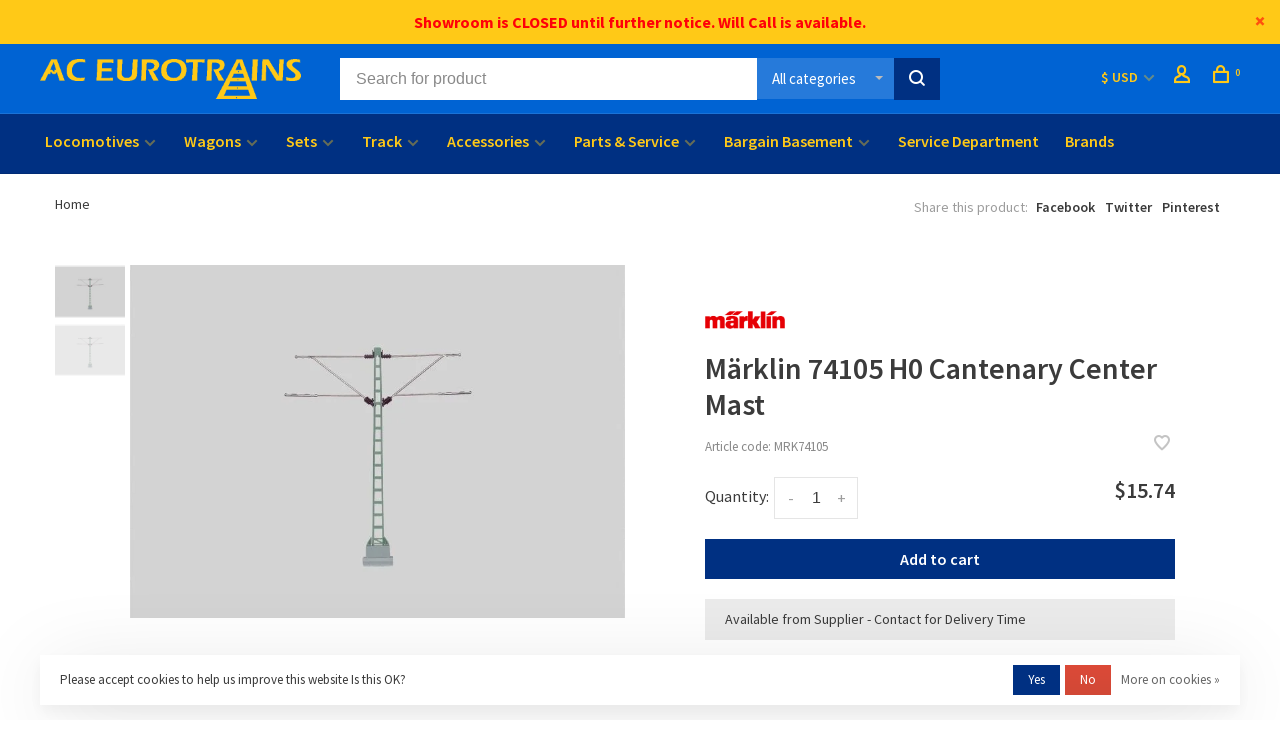

--- FILE ---
content_type: text/html;charset=utf-8
request_url: https://www.aceurotrains.com/mrk74105.html
body_size: 8912
content:
<!DOCTYPE html>
<html lang="en">
 <head>
 
  
 <meta charset="utf-8"/>
<!-- [START] 'blocks/head.rain' -->
<!--

  (c) 2008-2026 Lightspeed Netherlands B.V.
  http://www.lightspeedhq.com
  Generated: 18-01-2026 @ 20:14:04

-->
<link rel="canonical" href="https://www.aceurotrains.com/mrk74105.html"/>
<link rel="alternate" href="https://www.aceurotrains.com/index.rss" type="application/rss+xml" title="New products"/>
<link href="https://cdn.shoplightspeed.com/assets/cookielaw.css?2025-02-20" rel="stylesheet" type="text/css"/>
<meta name="robots" content="noodp,noydir"/>
<meta property="og:url" content="https://www.aceurotrains.com/mrk74105.html?source=facebook"/>
<meta property="og:site_name" content="AC Eurotrains"/>
<meta property="og:title" content="Märklin Märklin 74105 H0 Cantenary Center Mast"/>
<meta property="og:description" content="European Model Train Store"/>
<meta property="og:image" content="https://cdn.shoplightspeed.com/shops/658799/files/60352483/maerklin-maerklin-74105-h0-cantenary-center-mast.jpg"/>
<script src="https://www.powr.io/powr.js?external-type=lightspeed"></script>
<!--[if lt IE 9]>
<script src="https://cdn.shoplightspeed.com/assets/html5shiv.js?2025-02-20"></script>
<![endif]-->
<!-- [END] 'blocks/head.rain' -->
  
  
  
  <meta property="og:title" content="Märklin 74105 H0 Cantenary Center Mast"/>
 <meta property="og:image" content="https://cdn.shoplightspeed.com/shops/658799/files/60352483/image.jpg"/> <meta property="og:url" content="https://www.aceurotrains.com/mrk74105.html"/>
  <meta property="product:brand" content="Märklin">  <meta property="product:condition" content="new">
 <meta property="product:price:amount" content="15.74">
 <meta property="product:price:currency" content="USD">
   <title>Märklin Märklin 74105 H0 Cantenary Center Mast - AC Eurotrains</title>
 <meta name="description" content="European Model Train Store" />
 <meta name="keywords" content="Märklin, Märklin, 74105, H0, Cantenary, Center, Mast, Marklin, Piko, Maerklin, Roco, European Model Trains, H0 gauge, Toy Trains" />
 <meta http-equiv="X-UA-Compatible" content="ie=edge">
 <meta name="apple-mobile-web-app-capable" content="yes">
 <meta name="apple-mobile-web-app-status-bar-style" content="black">
 <meta name="viewport" content="width=device-width, initial-scale=1, maximum-scale=1, user-scalable=0"/>
 
  <link rel="apple-touch-icon" sizes="180x180" href="https://cdn.shoplightspeed.com/shops/658799/themes/9682/v/997284/assets/apple-touch-icon.png?20240904221723">
  <link rel="shortcut icon" href="https://cdn.shoplightspeed.com/shops/658799/themes/9682/v/997283/assets/favicon.ico?20240904221632" type="image/x-icon" />
 
 <link rel="preconnect" href="https://fonts.googleapis.com">
<link rel="preconnect" href="https://fonts.gstatic.com" crossorigin>
<link href='//fonts.googleapis.com/css?family=Source%20Sans%20Pro:400,400i,300,500,600,700,700i,800,900&display=swap' rel='stylesheet' type='text/css'>
   
 <link rel="preload" as="font" type="font/woff2" crossorigin href="https://cdn.shoplightspeed.com/shops/658799/themes/9682/assets/nucleo-mini.woff2?2025073000045820201228154125"/>
 
 <link rel='preload' as='style' href="https://cdn.shoplightspeed.com/assets/gui-2-0.css?2025-02-20" />
 <link rel="stylesheet" href="https://cdn.shoplightspeed.com/assets/gui-2-0.css?2025-02-20" />
 
 <link rel='preload' as='style' href="https://cdn.shoplightspeed.com/assets/gui-responsive-2-0.css?2025-02-20" /> 
 <link rel="stylesheet" href="https://cdn.shoplightspeed.com/assets/gui-responsive-2-0.css?2025-02-20" /> 
 
 <link rel="preload" as="style" href="https://cdn.shoplightspeed.com/shops/658799/themes/9682/assets/style.css?2025073000045820201228154125">
 <link rel="stylesheet" href="https://cdn.shoplightspeed.com/shops/658799/themes/9682/assets/style.css?2025073000045820201228154125">
 
 <link rel="preload" as="style" href="https://cdn.shoplightspeed.com/shops/658799/themes/9682/assets/settings.css?2025073000045820201228154125">
 <link rel="stylesheet" href="https://cdn.shoplightspeed.com/shops/658799/themes/9682/assets/settings.css?2025073000045820201228154125" />
 
 <link rel="preload" as="style" href="https://cdn.shoplightspeed.com/shops/658799/themes/9682/assets/custom.css?2025073000045820201228154125">
 <link rel="stylesheet" href="https://cdn.shoplightspeed.com/shops/658799/themes/9682/assets/custom.css?2025073000045820201228154125" />
 
 <link rel="preload" as="script" href="//ajax.googleapis.com/ajax/libs/jquery/3.0.0/jquery.min.js">
 <script src="//ajax.googleapis.com/ajax/libs/jquery/3.0.0/jquery.min.js"></script>
 <script>
 	if( !window.jQuery ) document.write('<script src="https://cdn.shoplightspeed.com/shops/658799/themes/9682/assets/jquery-3.0.0.min.js?2025073000045820201228154125"><\/script>');
 </script>
 
 <link rel="preload" as="script" href="//cdn.jsdelivr.net/npm/js-cookie@2/src/js.cookie.min.js">
 <script src="//cdn.jsdelivr.net/npm/js-cookie@2/src/js.cookie.min.js"></script>
 
 <link rel="preload" as="script" href="https://cdn.shoplightspeed.com/assets/gui.js?2025-02-20">
 <script src="https://cdn.shoplightspeed.com/assets/gui.js?2025-02-20"></script>
 
 <link rel="preload" as="script" href="https://cdn.shoplightspeed.com/assets/gui-responsive-2-0.js?2025-02-20">
 <script src="https://cdn.shoplightspeed.com/assets/gui-responsive-2-0.js?2025-02-20"></script>
 
 <link rel="preload" as="script" href="https://cdn.shoplightspeed.com/shops/658799/themes/9682/assets/scripts-min.js?2025073000045820201228154125">
 <script src="https://cdn.shoplightspeed.com/shops/658799/themes/9682/assets/scripts-min.js?2025073000045820201228154125"></script>
 
 <link rel="preconnect" href="https://ajax.googleapis.com">
		<link rel="preconnect" href="https://cdn.webshopapp.com/">
		<link rel="preconnect" href="https://cdn.webshopapp.com/">	
		<link rel="preconnect" href="https://fonts.googleapis.com">
		<link rel="preconnect" href="https://fonts.gstatic.com" crossorigin>
		<link rel="dns-prefetch" href="https://ajax.googleapis.com">
		<link rel="dns-prefetch" href="https://cdn.webshopapp.com/">
		<link rel="dns-prefetch" href="https://cdn.webshopapp.com/">	
		<link rel="dns-prefetch" href="https://fonts.googleapis.com">
		<link rel="dns-prefetch" href="https://fonts.gstatic.com" crossorigin>
 
    
  
  
 </head>
 <body class=" site-width-large product-images-format-landscape title-mode-left product-title-mode-left grey-images ajax-cart price-per-unit page-m%C3%A4rklin-m%C3%A4rklin-74105-h0-cantenary-center-mast">
 
  
 <div class="page-content">
 
       
   	
    
     			  			  
  
     
     
 <script>
 var product_image_size = '608x456x2',
 product_image_size_mobile = '440x330x2',
 product_image_thumb = '176x132x2',
 product_in_stock_label = 'In stock',
 product_backorder_label = 'Available from Supplier - Contact for Delivery Time',
 		product_out_of_stock_label = 'Sold Out at Factory - Contact Us for Availability',
 product_multiple_variant_label = 'View all product options',
 show_variant_picker = 0,
 display_variant_picker_on = 'all',
 show_newsletter_promo_popup = 0,
 newsletter_promo_delay = '10000',
 newsletter_promo_hide_until = '7',
 notification_bar_hide_until = '',
 		currency_format = '$',
   shop_lang = 'us',
 number_format = '0,0.00',
 		shop_url = 'https://www.aceurotrains.com/',
 shop_id = '658799',
 	readmore = 'Read more';
 	search_url = "https://www.aceurotrains.com/search/",
  static_url = 'https://cdn.shoplightspeed.com/shops/658799/',
 search_empty = 'No products found',
 view_all_results = 'View all results',
 	priceStatus = 'enabled',
    custom_label = 'Test Tag 1', mobileDevice = false;
 	</script>
			
 
<div class="mobile-nav-overlay"></div>

	<div class="top-bar top-bar-closeable" style="display: none;"><B><a href="https://www.aceurotrains.com/service/showroom">Showroom is CLOSED until further notice.  Will Call is available.</a></B><a href="#" class="close-top-bar"><span class="nc-icon-mini ui-2_small-remove"></span></a></div>

<div class="header-wrapper">
<div class="header-sticky-placeholder"></div>

<header class="site-header site-header-md mega-menu-header menu-bottom-layout header-sticky has-search-bar">
  <div class="site-header-main-wrapper">
    
    <a href="https://www.aceurotrains.com/" class="logo logo-md ">
              <img src="https://cdn.shoplightspeed.com/shops/658799/themes/9682/v/997264/assets/logo.png?20240904221614" alt="AC Eurotrains" class="logo-image">
                </a>

        <div class="search-header search-header-complete search-header-center">
      <form action="https://www.aceurotrains.com/search/" method="get" id="searchForm" class="ajax-enabled">
        <input type="text" name="q" autocomplete="off" value="" placeholder="Search for product">
        <select class="main-search" name="cat">
          <option value="https://www.aceurotrains.com/search/">All categories</option>
                    	<option value="https://www.aceurotrains.com/locomotives/" class="cat-4417302">Locomotives</option>
                    	<option value="https://www.aceurotrains.com/wagons/" class="cat-4417300">Wagons</option>
                    	<option value="https://www.aceurotrains.com/sets/" class="cat-4417304">Sets</option>
                    	<option value="https://www.aceurotrains.com/track/" class="cat-4417303">Track</option>
                    	<option value="https://www.aceurotrains.com/accessories/" class="cat-4417301">Accessories</option>
                    	<option value="https://www.aceurotrains.com/parts-service/" class="cat-4421169">Parts &amp; Service</option>
                    	<option value="https://www.aceurotrains.com/bargain-basement/" class="cat-4617620">Bargain Basement</option>
                  </select>
        <a href="#" class="button button-sm" onclick="$('#searchForm').submit()"><span class="nc-icon-mini ui-1_zoom"></span><span class="nc-icon-mini loader_circle-04 spin"></span></a>
        <div class="search-results"></div>
      </form>
    </div>
        
    
    <nav class="secondary-nav nav-style">
      <ul>
        
                
        
                <li class="menu-item-desktop-only has-child all-caps">
          <a href="#" title="Currency">
              
            $ USD
             
          </a>
          <ul>
                        	              <li><a href="https://www.aceurotrains.com/session/currency/eur/">€ EUR</a></li>
            	                        	              <li><a href="https://www.aceurotrains.com/session/currency/usd/">$ USD</a></li>
            	                      </ul>
        </li>
        
                 
        
        <li class="menu-item-desktop-only menu-item-account">
                    <a href="#" title="Account" data-featherlight="#loginModal" data-featherlight-variant="featherlight-login"><span class="nc-icon-mini users_single-body"></span></a>
                  </li>

        
        
        <li>
          <a href="#" title="Cart" class="cart-trigger"><span class="nc-icon-mini shopping_bag-20"></span><sup>0</sup></a>
        </li>

                
      </ul>
      
      
      <a class="burger" title="Menu">
        <span></span>
      </a>

    </nav>
  </div>
  
    	<div class="main-nav-wrapper">
      <nav class="main-nav nav-style">
  <ul>

        	
    
                  <li class="menu-item-category-4417302 has-child">
        <a href="https://www.aceurotrains.com/locomotives/">Locomotives</a>
        <button class="mobile-menu-subopen"><span class="nc-icon-mini arrows-3_small-down"></span></button>                <ul class="">
                                <li class="subsubitem">
              <a class="underline-hover" href="https://www.aceurotrains.com/locomotives/steam/" title="Steam">Steam</a>
                                        </li>
                      <li class="subsubitem">
              <a class="underline-hover" href="https://www.aceurotrains.com/locomotives/diesel/" title="Diesel">Diesel</a>
                                        </li>
                      <li class="subsubitem">
              <a class="underline-hover" href="https://www.aceurotrains.com/locomotives/electric/" title="Electric">Electric</a>
                                        </li>
                      <li class="subsubitem">
              <a class="underline-hover" href="https://www.aceurotrains.com/locomotives/other/" title="Other">Other</a>
                                        </li>
                  </ul>
              </li>
            <li class="menu-item-category-4417300 has-child">
        <a href="https://www.aceurotrains.com/wagons/">Wagons</a>
        <button class="mobile-menu-subopen"><span class="nc-icon-mini arrows-3_small-down"></span></button>                <ul class="">
                                <li class="subsubitem">
              <a class="underline-hover" href="https://www.aceurotrains.com/wagons/freight/" title="Freight">Freight</a>
                                        </li>
                      <li class="subsubitem">
              <a class="underline-hover" href="https://www.aceurotrains.com/wagons/passenger/" title="Passenger">Passenger</a>
                                        </li>
                      <li class="subsubitem">
              <a class="underline-hover" href="https://www.aceurotrains.com/wagons/other/" title="Other">Other</a>
                                        </li>
                  </ul>
              </li>
            <li class="menu-item-category-4417304 has-child">
        <a href="https://www.aceurotrains.com/sets/">Sets</a>
        <button class="mobile-menu-subopen"><span class="nc-icon-mini arrows-3_small-down"></span></button>                <ul class="">
                                <li class="subsubitem">
              <a class="underline-hover" href="https://www.aceurotrains.com/sets/starter-sets/" title="Starter Sets">Starter Sets</a>
                                        </li>
                      <li class="subsubitem">
              <a class="underline-hover" href="https://www.aceurotrains.com/sets/train-sets/" title="Train Sets">Train Sets</a>
                                        </li>
                      <li class="subsubitem">
              <a class="underline-hover" href="https://www.aceurotrains.com/sets/wagon-sets/" title="Wagon Sets">Wagon Sets</a>
                                        </li>
                  </ul>
              </li>
            <li class="menu-item-category-4417303 has-child">
        <a href="https://www.aceurotrains.com/track/">Track</a>
        <button class="mobile-menu-subopen"><span class="nc-icon-mini arrows-3_small-down"></span></button>                <ul class="">
                                <li class="subsubitem">
              <a class="underline-hover" href="https://www.aceurotrains.com/track/c-track/" title="C-Track">C-Track</a>
                                        </li>
                      <li class="subsubitem">
              <a class="underline-hover" href="https://www.aceurotrains.com/track/k-track/" title="K-Track">K-Track</a>
                                        </li>
                  </ul>
              </li>
            <li class="menu-item-category-4417301 has-child">
        <a href="https://www.aceurotrains.com/accessories/">Accessories</a>
        <button class="mobile-menu-subopen"><span class="nc-icon-mini arrows-3_small-down"></span></button>                <ul class="">
                                <li class="subsubitem">
              <a class="underline-hover" href="https://www.aceurotrains.com/accessories/digital/" title="Digital">Digital</a>
                                        </li>
                      <li class="subsubitem">
              <a class="underline-hover" href="https://www.aceurotrains.com/accessories/signals/" title="Signals">Signals</a>
                                        </li>
                  </ul>
              </li>
            <li class="menu-item-category-4421169 has-child">
        <a href="https://www.aceurotrains.com/parts-service/">Parts &amp; Service</a>
        <button class="mobile-menu-subopen"><span class="nc-icon-mini arrows-3_small-down"></span></button>                <ul class="">
                                <li class="subsubitem">
              <a class="underline-hover" href="https://www.aceurotrains.com/parts-service/spare-parts/" title="Spare Parts">Spare Parts</a>
                                        </li>
                      <li class="subsubitem">
              <a class="underline-hover" href="https://www.aceurotrains.com/parts-service/service-dept/" title="Service Dept">Service Dept</a>
                                        </li>
                  </ul>
              </li>
            <li class="menu-item-category-4617620 has-child">
        <a href="https://www.aceurotrains.com/bargain-basement/">Bargain Basement</a>
        <button class="mobile-menu-subopen"><span class="nc-icon-mini arrows-3_small-down"></span></button>                <ul class="">
                                <li class="subsubitem">
              <a class="underline-hover" href="https://www.aceurotrains.com/bargain-basement/second-hand/" title="Second Hand">Second Hand</a>
                                        </li>
                      <li class="subsubitem">
              <a class="underline-hover" href="https://www.aceurotrains.com/bargain-basement/new-old-stock/" title="New Old Stock">New Old Stock</a>
                                        </li>
                      <li class="subsubitem">
              <a class="underline-hover" href="https://www.aceurotrains.com/bargain-basement/refurbished/" title="Refurbished">Refurbished</a>
                                        </li>
                      <li class="subsubitem">
              <a class="underline-hover" href="https://www.aceurotrains.com/bargain-basement/scratch-dent/" title="Scratch &amp; Dent">Scratch &amp; Dent</a>
                                        </li>
                  </ul>
              </li>
            
            	
    
                  
            	
    
            <li class="">
        <a href="https://www.aceurotrains.com/service/service/" title="Service Department">
          Service Department
        </a>
      </li>
      
            	
    
            <li class="brands-menu-item"><a href="https://www.aceurotrains.com/brands/">Brands</a></li>
      
            	
    
      
        

    <li class="menu-item-mobile-only m-t-30">
            <a href="#" title="Account" data-featherlight="#loginModal">Login / Register</a>
          </li>

        <li class="menu-item-mobile-only menu-item-mobile-inline has-child all-caps">
      <a href="#" title="Currency">
        $ USD
      </a>
      <ul>
                <li><a href="https://www.aceurotrains.com/session/currency/eur/">€ EUR</a></li>
                <li><a href="https://www.aceurotrains.com/session/currency/usd/">$ USD</a></li>
              </ul>
    </li>
    
         

  </ul>
</nav>      
        	</div>
    
</header>
  
</div>
 <div itemscope itemtype="http://schema.org/BreadcrumbList">
	<div itemprop="itemListElement" itemscope itemtype="http://schema.org/ListItem">
 <a itemprop="item" href="https://www.aceurotrains.com/"><span itemprop="name" content="Home"></span></a>
 <meta itemprop="position" content="1" />
 </div>
  	<div itemprop="itemListElement" itemscope itemtype="http://schema.org/ListItem">
 <a itemprop="item" href="https://www.aceurotrains.com/mrk74105.html"><span itemprop="name" content="Märklin 74105 H0 Cantenary Center Mast"></span></a>
 <meta itemprop="position" content="2" />
 </div>
 </div>

<div itemscope itemtype="https://schema.org/Product">
 <meta itemprop="name" content="Märklin Märklin 74105 H0 Cantenary Center Mast">
 <meta itemprop="url" content="https://www.aceurotrains.com/mrk74105.html">
 <meta itemprop="productID" content="101460529">
 <meta itemprop="brand" content="Märklin" />  <meta itemprop="image" content="https://cdn.shoplightspeed.com/shops/658799/files/60352483/300x250x2/maerklin-maerklin-74105-h0-cantenary-center-mast.jpg" /> 
 <meta itemprop="gtin13" content="4001883741055" /> <meta itemprop="mpn" content="MRK74105" />  <div itemprop="offers" itemscope itemtype="https://schema.org/Offer">
 <meta itemprop="priceCurrency" content="USD">
 <meta itemprop="price" content="15.74" />
 <meta itemprop="itemCondition" itemtype="https://schema.org/OfferItemCondition" content="https://schema.org/NewCondition"/>
 	 <meta itemprop="availability" content="https://schema.org/InStock"/>
  <meta itemprop="url" content="https://www.aceurotrains.com/mrk74105.html" /> </div>
  </div>
 <div class="cart-sidebar-container">
  <div class="cart-sidebar">
    <button class="cart-sidebar-close" aria-label="Close">✕</button>
    <div class="cart-sidebar-title">
      <h5>Cart</h5>
      <p><span class="item-qty"></span> Items</p>
    </div>
    
    <div class="cart-sidebar-body">
        
      <div class="no-cart-products">No products found...</div>
      
    </div>
    
      </div>
</div> <!-- Login Modal -->
<div class="modal-lighbox login-modal" id="loginModal">
  <div class="row">
    <div class="col-sm-12 m-b-30 login-row">
      <h4>Login</h4>
      <p>Log in if you have an account</p>
      <form action="https://www.aceurotrains.com/account/loginPost/?return=https%3A%2F%2Fwww.aceurotrains.com%2Fmrk74105.html" method="post">
        <input type="hidden" name="key" value="9e3b48d4d40d5778d31a7b3c4fec079d" />
        <div class="form-row">
          <input type="text" name="email" autocomplete="on" placeholder="Email address" class="required" />
        </div>
        <div class="form-row">
          <input type="password" name="password" autocomplete="on" placeholder="Password" class="required" />
        </div>
        <div class="">
          <a class="button button-block popup-validation m-b-15" href="javascript:;" title="Login">Login</a>
                  </div>
      </form>
      <p class="m-b-0 m-t-10">Dont have an account? <a href="https://www.aceurotrains.com/account/register/" class="bold underline">Register</a></p>
    </div>
  </div>
  <div class="text-center forgot-password">
    <a class="forgot-pw" href="https://www.aceurotrains.com/account/password/">Forgot your password?</a>
  </div>
</div> 
 <main class="main-content">
  				

<div class="container container-lg">
  
    <div class="product-top-bar">
    <div class="row">
      <div class="col-md-6">
              <!-- Breadcrumbs -->
        <div class="breadcrumbs">
          <a href="https://www.aceurotrains.com/" title="Home">Home</a>
                                        </div>
            </div>
    	    	<div class="col-md-6">
        <!-- Product share -->
        <div class="share pull-right">
          <span class="share-label">Share this product:</span>
          <ul><li><a href="https://www.facebook.com/sharer/sharer.php?u=https://www.aceurotrains.com/mrk74105.html" class="social facebook" target="_blank">Facebook</a></li><li><a href="https://twitter.com/home?status=Märklin 74105 H0 Cantenary Center Mast%20-%20mrk74105.html" class="social twitter" target="_blank">Twitter</a></li><li><a href="https://pinterest.com/pin/create/button/?url=https://www.aceurotrains.com/mrk74105.html&media=https://cdn.shoplightspeed.com/shops/658799/files/60352483/image.jpg&description=" class="social pinterest" target="_blank">Pinterest</a></li></ul>        </div>
      </div>
  		    </div>
  </div>
    
  <!-- Single product into -->
  <div class="product-intro">
    <div class="row">
      <div class="col-md-6 stick-it-in-product">
        <div class="product-media">
          
          <div class="product-images" data-pswp-uid="1">
            
                                        <div class="product-image">
                <a href="https://cdn.shoplightspeed.com/shops/658799/files/60352483/image.jpg" data-caption="">
                  <img data-src="https://cdn.shoplightspeed.com/shops/658799/files/60352483/750x2000x3/maerklin-maerklin-74105-h0-cantenary-center-mast.jpg" data-retina="https://cdn.shoplightspeed.com/shops/658799/files/60352483/1500x4000x3/maerklin-maerklin-74105-h0-cantenary-center-mast.jpg" data-thumb="https://cdn.shoplightspeed.com/shops/658799/files/60352483/176x132x2/maerklin-maerklin-74105-h0-cantenary-center-mast.jpg" height="768" width="1024" alt="Märklin Märklin 74105 H0 Cantenary Center Mast" class="lazy-product-image">
                </a>
              </div>
                            <div class="product-image">
                <a href="https://cdn.shoplightspeed.com/shops/658799/files/60391519/image.jpg" data-caption="">
                  <img data-src="https://cdn.shoplightspeed.com/shops/658799/files/60391519/750x2000x3/maerklin-maerklin-74105-h0-cantenary-center-mast.jpg" data-retina="https://cdn.shoplightspeed.com/shops/658799/files/60391519/1500x4000x3/maerklin-maerklin-74105-h0-cantenary-center-mast.jpg" data-thumb="https://cdn.shoplightspeed.com/shops/658799/files/60391519/176x132x2/maerklin-maerklin-74105-h0-cantenary-center-mast.jpg" height="768" width="1024" alt="Märklin Märklin 74105 H0 Cantenary Center Mast" class="lazy-product-image">
                </a>
              </div>
                                    </div>
          
        </div>
      </div>
      <div class="col-md-6 stick-it-in-product">
        <div class="product-content single-product-content" data-url="https://www.aceurotrains.com/mrk74105.html">
          
                    <div class="row">
            <div class="col-md-12 p-b-10">
                            
                                                                                      
                                          
              <div class="brand-name"><a href="https://www.aceurotrains.com/brands/maerklin/"><img src="https://cdn.shoplightspeed.com/shops/658799/files/65705599/230x115x2/maerklin.jpg" title="Märklin"></a></div>
            </div>
          </div>
                    
          <h1 class="h3 m-b-10">Märklin 74105 H0 Cantenary Center Mast</h1>
          
          <div class="row m-b-20">
            <div class="col-xs-8">

                            <div class="ratings">
                                                      <div class="align-bottom">
                    <div class="product-code"><span class="title">Article code:</span> MRK74105</div>                                                          </div>
                  
              </div>
                            
              
            </div>
            <div class="col-xs-4 text-right">
              
                            <a href="#" data-featherlight="#loginModal" title="Add to wishlist" class="favourites m-r-5" id="addtowishlist">
                <i class="nc-icon-mini health_heartbeat-16"></i>
              </a>
                            
                            
                            
            </div>
          </div>
          
                    
                    
          
          <form action="https://www.aceurotrains.com/cart/add/101460529/" id="product_configure_form" method="post" class="product_configure_form" data-cart-bulk-url="https://www.aceurotrains.com/cart/addBulk/">
            <div class="product_configure_form_wrapper">
              
                                          	                            
                                          
                            
                      
                            
                        
                          
                              <div class="row m-b-15"><div class="col-xs-6"><div class="input-wrap quantity-selector"><label>Quantity:</label><div class="quantity-input-wrapper"><input type="number" min="1" name="quantity" value="1" /><div class="change"><a href="javascript:;" onclick="changeQuantity('add', $(this));" class="up">+</a><a href="javascript:;" onclick="changeQuantity('remove', $(this));" class="down">-</a></div></div></div></div><div class="col-xs-6 text-right"><div class="price"><span class="new-price"><span class="price-update" data-price="15.74">$15.74</span></span></div></div></div><a href="javascript:;" class="button button-block button-solid add-to-cart-trigger" title="Add to cart" id="addtocart">Add to cart</a>                          </div>
            
                        
                        <div class="product-text-block">

                            
              
                                	<div>Available from Supplier - Contact for Delivery Time</div>
                
                          </div>
                        
            
            <div class="product-tabs product-tabs-horizontal">
              <!-- Navigation tabs -->
              <ul class="tabs-nav">
                
                                
                                
                                
                                
                                
              </ul>
            </div>
              
              
                            
            
                        
          </form>
            
                  </div>
      </div>
    </div>
  </div>

      
    
                            <!-- Selling points -->
<div class="selling-points module selling-points-left selling-poinnts-bg">
  	 	<div class="selling-item">
 <a>
 <span class="nc-icon-mini design_app"></span>  <span class="usp-wrapper">
  <span class="usp-title">We ship via USPS, UPS & FedEx</span>   </span>
  </a>
 </div>
 	  	 	<div class="selling-item">
 <a>
 <span class="nc-icon-mini location_appointment"></span>  <span class="usp-wrapper">
  <span class="usp-title">Ships within 1 business day</span>   </span>
  </a>
 </div>
 	  	 	<div class="selling-item">
 <a>
 <span class="nc-icon-mini ui-1_leaf-81"></span>  <span class="usp-wrapper">
  <span class="usp-title">We're sustainable!</span>   </span>
  </a>
 </div>
 	  	 </div>
                
</div>

<!-- Root element of PhotoSwipe. Must have class pswp. -->
<div class="pswp" tabindex="-1" role="dialog" aria-hidden="true">
 
 <!-- Background of PhotoSwipe. It's a separate element as animating opacity is faster than rgba(). -->
	<div class="pswp__bg"></div>

	<!-- Slides wrapper with overflow:hidden. -->
	<div class="pswp__scroll-wrap">

		<!-- Container that holds slides.
		PhotoSwipe keeps only 3 of them in the DOM to save memory.
		Don't modify these 3 pswp__item elements, data is added later on. -->
		<div class="pswp__container">
			<div class="pswp__item"></div>
			<div class="pswp__item"></div>
			<div class="pswp__item"></div>
		</div>

		<!-- Default (PhotoSwipeUI_Default) interface on top of sliding area. Can be changed. -->
		<div class="pswp__ui pswp__ui--hidden">

			<div class="pswp__top-bar">

				<!-- Controls are self-explanatory. Order can be changed. -->

				<div class="pswp__counter"></div>

				<button class="pswp__button pswp__button--close nm-font nm-font-close2" aria-label="Close (Esc)"><span class="nc-icon-mini ui-1_simple-remove"></span></button>
				<!--<button class="pswp__button pswp__button--share nm-font nm-font-plus" aria-label="Share"><span class="nc-icon-mini ui-2_share-bold"></span></button>-->
				<!--<button class="pswp__button pswp__button--fs" aria-label="Toggle fullscreen"><span class="nc-icon-mini arrows-e_zoom-e"></span></button>-->
				<button class="pswp__button pswp__button--zoom" aria-label="Zoom in/out"><span class="nc-icon-mini ui-1_zoom"></span></button>

				<!-- element will get class pswp__preloader--active when preloader is running -->
				<div class="pswp__preloader nm-loader"></div>
			</div>

			<div class="pswp__share-modal pswp__share-modal--hidden pswp__single-tap">
				<div class="pswp__share-tooltip"></div>
			</div>

			<button class="pswp__button pswp__button--arrow--left nm-font nm-font-angle-thin-left" aria-label="Previous (arrow left)"><span class="nc-icon-mini arrows-1_minimal-left"></span></button>

			<button class="pswp__button pswp__button--arrow--right nm-font nm-font-angle-thin-right" aria-label="Next (arrow right)"><span class="nc-icon-mini arrows-1_minimal-right"></span></button>

			<div class="pswp__caption">
				<div class="pswp__caption__center"></div>
			</div>

		</div>

	</div>

</div>  </main>
			
  <footer><div class="container container-lg"><div class="footer-elements-wrapper"><div class="footer-logo"><a href="https://www.aceurotrains.com/" title="AC Eurotrains" class="logo logo-md"><img data-src="https://cdn.shoplightspeed.com/shops/658799/themes/9682/v/997298/assets/footer-logo.png?20240904232641" alt="AC Eurotrains" class="logo-image lazy"></a></div><div class="footer-menu footer-menu-category"><ul><li><a href="https://www.aceurotrains.com/locomotives/" title="Locomotives">Locomotives</a></li><li><a href="https://www.aceurotrains.com/wagons/" title="Wagons">Wagons</a></li><li><a href="https://www.aceurotrains.com/sets/" title="Sets">Sets</a></li><li><a href="https://www.aceurotrains.com/track/" title="Track">Track</a></li><li><a href="https://www.aceurotrains.com/accessories/" title="Accessories">Accessories</a></li><li><a href="https://www.aceurotrains.com/parts-service/" title="Parts &amp; Service">Parts &amp; Service</a></li><li><a href="https://www.aceurotrains.com/bargain-basement/" title="Bargain Basement">Bargain Basement</a></li></ul></div><div class="footer-menu footer-menu-service"><ul><li><a href="https://www.aceurotrains.com/service/" title="Customer Service / FAQs / Contact Us">Customer Service / FAQs / Contact Us</a></li><li><a href="https://www.aceurotrains.com/service/service/" title="Service &amp; Repair">Service &amp; Repair</a></li><li><a href="https://www.aceurotrains.com/service/clubs/" title="Club Member Discounts">Club Member Discounts</a></li><li><a href="https://www.aceurotrains.com/service/about/" title="About Us">About Us</a></li><li><a href="https://www.aceurotrains.com/service/general-terms-conditions/" title="Terms &amp; Conditions">Terms &amp; Conditions</a></li><li><a href="https://www.aceurotrains.com/service/disclaimer/" title="Disclaimer">Disclaimer</a></li><li><a href="https://www.aceurotrains.com/service/privacy-policy/" title="Privacy Policy">Privacy Policy</a></li><li><a href="https://www.aceurotrains.com/service/payment-methods/" title="Payments">Payments</a></li><li><a href="https://www.aceurotrains.com/service/shipping-returns/" title="Shipping &amp; Returns">Shipping &amp; Returns</a></li><li><a href="https://www.aceurotrains.com/service/pricematch/" title="Price Matching">Price Matching</a></li><li><a href="https://www.aceurotrains.com/service/calendar/" title="Calendar ">Calendar </a></li><li><a href="https://www.aceurotrains.com/service/ete/" title="European Train Enthusiasts">European Train Enthusiasts</a></li><li><a href="https://www.aceurotrains.com/service/showroom/" title="We&#039;ve Closed Our Showroom—But We&#039;re Still Here for You">We&#039;ve Closed Our Showroom—But We&#039;re Still Here for You</a></li><li><a href="https://www.aceurotrains.com/index.rss" title="RSS feed">RSS feed</a></li></ul></div><div class="footer-content footer-content-description"><div class="footer-contact-details" itemscope itemtype="http://schema.org/LocalBusiness"><meta itemprop="name" content="AC Eurotrains" /><meta itemprop="image" content="https://cdn.shoplightspeed.com/shops/658799/themes/9682/v/997264/assets/logo.png?20240904221614" /><p itemprop="description">Headquarters for European Model Railroading</p><div class="footer-phone"><a href="tel:+1 209 222 8022"><span class="hint-text">Telephone: </span><span class="bold" itemprop="telephone">+1 209 222 8022</span></a></div><div class="footer-email"><a href="/cdn-cgi/l/email-protection#33565e525a5f7352505646415c4741525a5d401d505c5e"><span class="hint-text">Email: </span><span class="bold" itemprop="email"><span class="__cf_email__" data-cfemail="30555d51595c7051535545425f444251595e431e535f5d">[email&#160;protected]</span></span></a></div></div><div class="footer-menu footer-menu-social"><ul><li><a href="https://www.facebook.com/aceurotains" target="_blank" title="Facebook"><span class="nc-icon-mini social_logo-fb-simple"></span></a></li><li><a href="https://twitter.com/LightspeedHQ" target="_blank" title="Twitter"><span class="nc-icon-mini social_logo-twitter"></span></a></li><li><a href="https://www.instagram.com/lightspeedhq/" target="_blank" title="Instagram AC Eurotrains"><span class="nc-icon-mini social_logo-instagram"></span></a></li></ul></div></div><div class="footer-content"><p>Sign up for our newsletter and get the latest updates, news and product offers via email</p><form id="formNewsletter" class="newsletter-footer-form" action="https://www.aceurotrains.com/account/newsletter/" method="post"><input type="hidden" name="key" value="9e3b48d4d40d5778d31a7b3c4fec079d" /><div class="form-row m-b-10"><input type="text" name="email" id="formNewsletterEmail" value="" placeholder="Your email address" required></div><div class="form-row"><a href="javascript:;" onclick="$('#formNewsletter').submit(); return false;" title="Subscribe" class="button button-block">Subscribe</a></div><p class="validation-note">By signing up, you agree to our Privacy Policy.</p></form></div></div><div class="footer-bottom"><div class="copyright">
        © Copyright 2026 AC Eurotrains
                <span class="powered-by">
        - Powered by
                <a href="http://www.lightspeedhq.com" title="Lightspeed" target="_blank">Lightspeed</a>
                        - Theme by <a href="https://huysmans.me" target="_blank">Huysmans.me </a></span><div class="inline-block" itemscope itemtype="http://schema.org/LocalBusiness"><meta itemprop="image" content="https://cdn.shoplightspeed.com/shops/658799/themes/9682/v/997264/assets/logo.png?20240904221614" />
                     - <span itemprop="name">AC Eurotrains, LLC </span><span>scores a</span><span itemprop="aggregateRating" itemscope itemtype="http://schema.org/AggregateRating"><span itemprop="ratingValue"></span>/<span></span> out of
          <span itemprop="reviewCount"></span> reviews at <a target="_blank" href=""></a></span></div></div><div class="payments"><a href="https://www.aceurotrains.com/service/payment-methods/" title="Cash"><img data-src="https://cdn.shoplightspeed.com/assets/icon-payment-cash.png?2025-02-20" alt="Cash" class="lazy" /></a><a href="https://www.aceurotrains.com/service/payment-methods/" title="Credit Card"><img data-src="https://cdn.shoplightspeed.com/assets/icon-payment-creditcard.png?2025-02-20" alt="Credit Card" class="lazy" /></a></div></div></div></footer> <!-- [START] 'blocks/body.rain' -->
<script data-cfasync="false" src="/cdn-cgi/scripts/5c5dd728/cloudflare-static/email-decode.min.js"></script><script>
(function () {
  var s = document.createElement('script');
  s.type = 'text/javascript';
  s.async = true;
  s.src = 'https://www.aceurotrains.com/services/stats/pageview.js?product=60968139&hash=762e';
  ( document.getElementsByTagName('head')[0] || document.getElementsByTagName('body')[0] ).appendChild(s);
})();
</script>
  <div class="wsa-cookielaw">
            Please accept cookies to help us improve this website Is this OK?
      <a href="https://www.aceurotrains.com/cookielaw/optIn/" class="wsa-cookielaw-button wsa-cookielaw-button-green" rel="nofollow" title="Yes">Yes</a>
      <a href="https://www.aceurotrains.com/cookielaw/optOut/" class="wsa-cookielaw-button wsa-cookielaw-button-red" rel="nofollow" title="No">No</a>
      <a href="https://www.aceurotrains.com/service/privacy-policy/" class="wsa-cookielaw-link" rel="nofollow" title="More on cookies">More on cookies &raquo;</a>
      </div>
<!-- [END] 'blocks/body.rain' -->
 
 </div>
 
                           
  
  <script src="https://cdn.shoplightspeed.com/shops/658799/themes/9682/assets/photoswipe-min.js?2025073000045820201228154125"></script>
 <script src="https://cdn.shoplightspeed.com/shops/658799/themes/9682/assets/photoswipe-ui-default-min.js?2025073000045820201228154125"></script>
  <script src="https://cdn.shoplightspeed.com/shops/658799/themes/9682/assets/app.js?2025073000045820201228154125"></script>
 
  
  
 <script>(function(){function c(){var b=a.contentDocument||a.contentWindow.document;if(b){var d=b.createElement('script');d.innerHTML="window.__CF$cv$params={r:'9c00c1aa580e3488',t:'MTc2ODc2NzI0NC4wMDAwMDA='};var a=document.createElement('script');a.nonce='';a.src='/cdn-cgi/challenge-platform/scripts/jsd/main.js';document.getElementsByTagName('head')[0].appendChild(a);";b.getElementsByTagName('head')[0].appendChild(d)}}if(document.body){var a=document.createElement('iframe');a.height=1;a.width=1;a.style.position='absolute';a.style.top=0;a.style.left=0;a.style.border='none';a.style.visibility='hidden';document.body.appendChild(a);if('loading'!==document.readyState)c();else if(window.addEventListener)document.addEventListener('DOMContentLoaded',c);else{var e=document.onreadystatechange||function(){};document.onreadystatechange=function(b){e(b);'loading'!==document.readyState&&(document.onreadystatechange=e,c())}}}})();</script><script defer src="https://static.cloudflareinsights.com/beacon.min.js/vcd15cbe7772f49c399c6a5babf22c1241717689176015" integrity="sha512-ZpsOmlRQV6y907TI0dKBHq9Md29nnaEIPlkf84rnaERnq6zvWvPUqr2ft8M1aS28oN72PdrCzSjY4U6VaAw1EQ==" data-cf-beacon='{"rayId":"9c00c1aa580e3488","version":"2025.9.1","serverTiming":{"name":{"cfExtPri":true,"cfEdge":true,"cfOrigin":true,"cfL4":true,"cfSpeedBrain":true,"cfCacheStatus":true}},"token":"8247b6569c994ee1a1084456a4403cc9","b":1}' crossorigin="anonymous"></script>
</body>
</html>

--- FILE ---
content_type: text/javascript;charset=utf-8
request_url: https://www.aceurotrains.com/services/stats/pageview.js?product=60968139&hash=762e
body_size: -412
content:
// SEOshop 18-01-2026 20:14:05